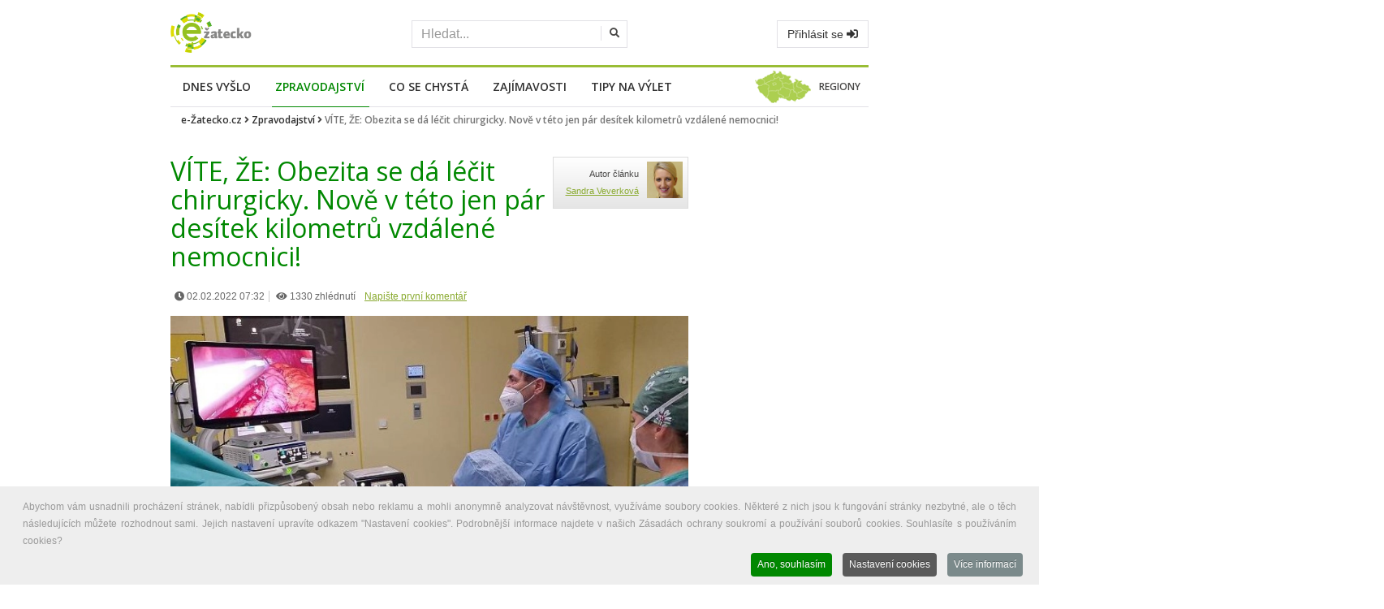

--- FILE ---
content_type: text/html; charset=utf-8
request_url: https://www.google.com/recaptcha/api2/aframe
body_size: 265
content:
<!DOCTYPE HTML><html><head><meta http-equiv="content-type" content="text/html; charset=UTF-8"></head><body><script nonce="ie9tfmP_HoT7R1ecR8jFOA">/** Anti-fraud and anti-abuse applications only. See google.com/recaptcha */ try{var clients={'sodar':'https://pagead2.googlesyndication.com/pagead/sodar?'};window.addEventListener("message",function(a){try{if(a.source===window.parent){var b=JSON.parse(a.data);var c=clients[b['id']];if(c){var d=document.createElement('img');d.src=c+b['params']+'&rc='+(localStorage.getItem("rc::a")?sessionStorage.getItem("rc::b"):"");window.document.body.appendChild(d);sessionStorage.setItem("rc::e",parseInt(sessionStorage.getItem("rc::e")||0)+1);localStorage.setItem("rc::h",'1769521452421');}}}catch(b){}});window.parent.postMessage("_grecaptcha_ready", "*");}catch(b){}</script></body></html>

--- FILE ---
content_type: text/css
request_url: https://e-zatecko.cz/templates/revolab/css/shortcodes.css?d2ea858c7157dfec652488c680fa2ca0
body_size: 896
content:
 .social-icons{ list-style-type:none; padding:0; margin:0; } .social-icons li{ display:inline-block; padding:0 0 0 12px; }  .top-icons{ text-align:center; } .top-icons .icon-big i{ display:inline-block; } .icon-white-bg{ background:#FFF; padding:25px; } .icon-big, .icon-small{ padding:0 0 15px 0; } .icon-big i{ font-size:25px; background:#080; height:65px; width:65px; text-align:center; line-height:65px; color:#FFF; display:table-cell; vertical-align:middle; border-radius:50%; -moz-border-radius:50%; -webkit-border-radius:50%; } .icon-big h3{ display:table-cell; padding:0; vertical-align:middle; } .icon-small-round{ margin:15px 0; } .icon-small-round i{ font-size:16px; border:1px solid #080; height:40px; width:40px; text-align:center; line-height:40px; color:#080; display:table-cell; vertical-align:middle;  border-radius:3px; -moz-border-radius:3px; -webkit-border-radius:3px; } .icon-small-round p{ display:table-cell; padding:0 0 0 15px; vertical-align:middle; } .icon-small{ font-size:20px; color:#FFF; width:40px; text-align:center; float:left; height:40px; line-height:40px; background:#080;  border-radius:50%; -moz-border-radius:50%; -webkit-border-radius:50%; } .icon-text{ overflow:hidden; padding:0; } .icon-text h4{ color:#080; margin:0 0 10px 0; } .icon-medium{ font-size:30px; color:#080; width:40px; text-align:center; float:left; line-height:30px; } .btn { border-radius:0; -moz-border-radius:0; -webkit-border-radius:0; }  .btn-danger { color: #fff; background-color: #080; border-color: #080; }  .btn-mini{ padding:6px 14px; font-size:12px; } .btn-small{ padding:8px 13px; font-size:14px; } .btn-medium{ padding:10px 16px; font-size:15px; } .btn-large{ padding:12px 20px; font-size:18px; } .btn-round-border{ border:1px solid #262626; color:#333;  border-radius:3px; -moz-border-radius:3px; -webkit-border-radius:3px; } .btn-round-border:hover, .btn-primary:hover{ border:1px solid #080; background:#080; color:#FFF; } .btn-primary{ border:1px solid #262626; color:#333; background: none; border-radius:0; -moz-border-radius:0; -webkit-border-radius:0; } .btn-round-bg{ background:#080; color:#FFF; border-radius:3px; -moz-border-radius:3px; -webkit-border-radius:3px; } .btn-round-bg:hover, .btn-square-bg:hover{ background:#3c3c3c; color:#FFF; } .btn-square-bg{ background:#080; color:#FFF; } .btn-square-icon{ background:#FFF; color:#333; } .btn-square-icon:hover{ background:#080; color:#FFF; } .btn-round-dark{ background:#3c3c3c; color:#FFF;  border-radius:3px; -moz-border-radius:3px; -webkit-border-radius:3px; } .btn-round-dark:hover{ background:#080; color:#FFF; } .btn-round-border, .btn-round-dark, .btn-square-icon, .btn-square-bg, .btn-round-bg, .btn-primary{ text-transform:capitalize; display:inline-block; -webkit-transition: all 0.15s linear; -moz-transition: all 0.15s linear; -o-transition: all 0.15s linear; transition: all 0.15s linear; font-weight:300; } .theme-tab .tab-content{ padding:15px; border-width:1px; border-color:#dedede; border-style:solid; background:#FFF; } .theme-tab .nav-tabs > li > a, .theme-tab .nav-tabs{ border:none; } .theme-tab .nav-tabs > li > a{ border-radius:0; background:#323232; color:#FFF; border-width:1px 1px 0 1px; border-color:#323232; border-style:solid; border:none; } .theme-tab .nav-tabs > li.active > a, .theme-tab .nav-tabs > li.active > a:hover, .theme-tab .nav-tabs > li.active > a:focus{ border-radius:0; background:#ffffff; border:none; color:#080; border-width:1px 1px 0 1px; border-color:#dedede; border-style:solid; } .theme-tab .nav > li > a:focus{ background:#ffffff; color:#080; border-width:1px 1px 0 1px; border-color:#dedede; border-style:solid; } .theme-tab .nav > li > a:hover{ background:#080; color:#FFF; } .tab-style1 .tab-content > .tab-pane{ background:#FFF; padding:20px; } .tab-style1 .nav-tabs, .tab-style2 .nav-tabs{ border:none; } .tab-style1 .nav-tabs > li > a{ border:none; } .tab-style1 .nav-tabs > li > a > i{ margin-right:8px; } .tab-style1 .nav-tabs > li.active > a, .tab-style1 .nav-tabs > li.active > a:focus, .tab-style1 .nav-tabs > li.active > a:hover, .tab-style1 .nav-tabs > li > a:hover{ background:#3c3c3c; color:#FFF;  border:none; } .tab-style2 .tab-content > .tab-pane{ background:none; padding:20px 0; } .tab-style2 .nav-tabs > li > a{ background:#323232 ; color:#FFF; border-radius:0; border:none; } .tab-style2 .nav-tabs > li.active > a, .tab-style2 .nav-tabs > li.active > a:focus, .tab-style2 .nav-tabs > li.active > a:hover, .tab-style2 .nav-tabs > li > a:hover{ background:#080; color:#FFF; border-radius:0; border:none; } .alert{ border:none; border-radius:0; -webkit-border-radius:0; -moz-border-radius:0; color:#FFF; } .alert-theme{ background:#080; } .alert-inverse{ background:#262626; } .alert button{ color:#FFF; opacity:1; text-shadow:none; } .alert button:hover{ color:#000; } .alert-danger{ background:#c74d53; } .alert-success{ background:#c1df80; } .alert-warning{ background:#ebd074; } .alert-info{ background:#796649; } .scrollToTop{ height:40px; line-height:34px; width:40px; display:block; color:#FFF; bottom:20px; position:fixed; right:20px; text-align:center; background:#333; font-size:16px; font-weight:500; z-index:1000; border:2px solid #f1f1f1; } .scrollToTop:hover, .scrollToTop:focus{ background:#080; color:#FFF; border:2px solid #080; } 